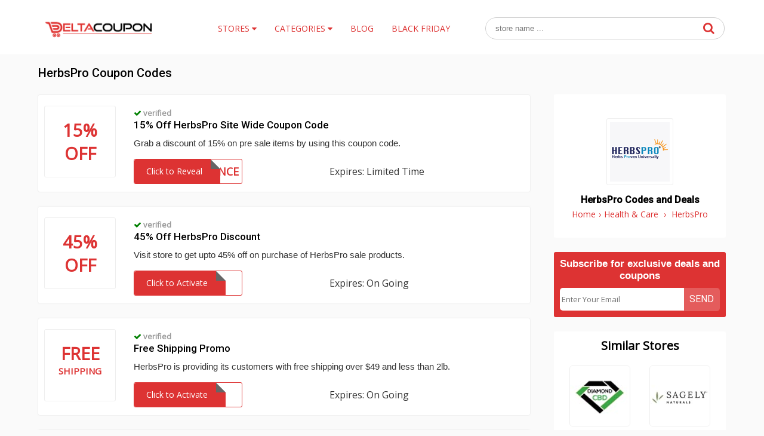

--- FILE ---
content_type: text/html; charset=UTF-8
request_url: https://www.deltacoupon.com/herbspro
body_size: 6711
content:
<!doctype html>
<html>
<head>
<meta charset="utf-8">
<title>15% Off HerbsPro Coupon Codes Jan 2026 - DeltaCoupon</title>
<meta name="description" content="We promise not to drain your pockets. Get HerbsPro Coupon Codes & Voucher Codes from DeltaCoupon. Recieve cashback deals on your favorite product" />
<link rel="canonical" href="https://www.deltacoupon.com/herbspro" />
<link href="https://www.deltacoupon.com/css/style.css" rel="stylesheet" type="text/css">
<meta name="viewport" content="width=device-width,minimum-scale=1,initial-scale=1"><link rel="shortcut icon" href="https://www.deltacoupon.com/images/iconpromotion.png" type="image/x-icon" />
</head>
<body>
<div class="bottom-header" id="header">
	<div class="row">
    <div class="site-logo">
      <a href="/"><img src="https://www.deltacoupon.com/images/promo-codes.png" alt="DeltaCoupon" title="DeltaCoupon"></a>
    </div>
    <div class="center-linked">
    	<ul class="nav nav-pills  hidden-xs">
  	  <li  class="menu-item menu-item-type-post_type menu-item-object-page droplist">
        <span>Stores <i class="fa fa-caret-down"></i>
            <ul>
                <li><a href="https://www.deltacoupon.com/zaful">Zaful</a></li>
<li><a href="https://www.deltacoupon.com/lightinthebox">light in the box</a></li>
<li><a href="https://www.deltacoupon.com/rosewholesale">fairyseason</a></li>
<li><a href="https://www.deltacoupon.com/aliexpress">AliExpress</a></li>
<li><a href="https://www.deltacoupon.com/rosegal">Rosegal</a></li>
<li><a href="https://www.deltacoupon.com/modlily">Modlily</a></li>
<li><a href="https://www.deltacoupon.com/namecheap">NameCheap</a></li>
<li><a href="https://www.deltacoupon.com/shein-coupons">Shein</a></li>
<li><a href="https://www.deltacoupon.com/yoins">Yoins</a></li>

<li><a href="https://www.deltacoupon.com/bellelily">Bellelily</a></li>
<li><a href="https://www.deltacoupon.com/banggood">Banggood</a></li>
                <li><a href="https://www.deltacoupon.com/browse-stores">Browse Stores</a></li>
            </ul>
        </span></li>  
<li  class="menu-item menu-item-type-post_type menu-item-object-page droplist">
<span>Categories <i class="fa fa-caret-down"></i>
<ul>
<li><a href="https://www.deltacoupon.com/categories-clothing-and-accessories">Clothing & Accessories</a></li>
<li><a href="https://www.deltacoupon.com/categories-shoes">Shoes</a></li>
<li><a href="https://www.deltacoupon.com/categories-automotive">Automotive</a></li>
<li><a href="https://www.deltacoupon.com/categories-bras-and-lingerie">Bras & Lingeire</a></li>
<li><a href="https://www.deltacoupon.com/categories-web-hosting-and-software">Webhosting and software</a></li>
<li><a href="https://www.deltacoupon.com/categories-health-and-care">Pet Care</a></li>
<li><a href="https://www.deltacoupon.com/categories-home-appliances">Home Appliances</a></li>
<li><a href="https://www.deltacoupon.com/categories-eyewear">Eyeweare</a></li>
<li><a href="https://www.deltacoupon.com/categories-books-and-stationery">Book And Stationary</a></li>
<li><a href="https://www.deltacoupon.com/categories-health-and-care">Health & Care</a></li>
<li><a href="https://www.deltacoupon.com/categories-mobiles-and-accessories">Mobiles & Accesories</a></li>
<li><a href="https://www.deltacoupon.com/categories-travel">Travels</a></li>
<li><a href="https://www.deltacoupon.com/categories-sports">Sports</a></li>
<li><a href="https://www.deltacoupon.com/categories">Browse Categories</a></li>
</ul>
</span></li>
  	    <li  class="menu-item menu-item-type-post_type menu-item-object-page">
        <a href="https://www.deltacoupon.com/blog/"><span>Blog</span></a></li>
                <li  class="menu-item menu-item-type-post_type menu-item-object-page">
        <a href="https://www.deltacoupon.com/black-friday-deals"><span>Black Friday</span></a></li>
          	</ul>
    </div>
    <div class="searchbar">
    	<div class="search-field">
    	<form method="post">
           <input type="text" id="search" name="sn" autocomplete="off" class="inputsearch search_query form-control search" placeholder=" store name ..."><button class="searchbtn"><i class="fa fa-search"></i></button>
           <div class="clear"></div><div id="divResult" align="center"></div>
        </form>
      <div class="clear"></div>
      <div id="divResult"></div>
      </div>
      <div class="popular-search">
      </div>
    </div>
    <div class="mb-link"><a href="https://www.deltacoupon.com/black-friday-deals">Black Friday</a></div>
    <div class="mobile-nav" onclick="myDropNav()"><i class="fa fa-bars"></i></div>
    <div class="clear"></div>
  </div>
</div>
 <div class="headergap" style=""><br/></div>
 <script>
function myDropNav(){
  var dropx = document.getElementById("menuasdad");
if (dropx.style.display === "block") {
    dropx.style.display = "none";
  } else {
    dropx.style.display = "block";
  }
}
 </script>
 <ul id="menuasdad" class="nav nav-pills navm-pills  hidden-xs">
  	  <li  class="menu-item menu-item-type-post_type menu-item-object-page droplist">
        <span>Stores <i class="fa fa-caret-down"></i>
            <ul>
                <li><a href="https://www.deltacoupon.com/zaful">Zaful</a></li>
<li><a href="https://www.deltacoupon.com/lightinthebox">light in the box</a></li>
<li><a href="https://www.deltacoupon.com/rosewholesale">fairyseason</a></li>
<li><a href="https://www.deltacoupon.com/aliexpress">AliExpress</a></li>
<li><a href="https://www.deltacoupon.com/rosegal">Rosegal</a></li>
<li><a href="https://www.deltacoupon.com/modlily">Modlily</a></li>
<li><a href="https://www.deltacoupon.com/namecheap">NameCheap</a></li>
<li><a href="https://www.deltacoupon.com/shein-coupons">Shein</a></li>
<li><a href="https://www.deltacoupon.com/yoins">Yoins</a></li>

<li><a href="https://www.deltacoupon.com/bellelily">Bellelily</a></li>
<li><a href="https://www.deltacoupon.com/banggood">Banggood</a></li>
                <li><a href="https://www.deltacoupon.com/browse-stores">Browse Stores</a></li>
            </ul>
        </span></li>  
<li  class="menu-item menu-item-type-post_type menu-item-object-page droplist">
<span>Categories <i class="fa fa-caret-down"></i>
<ul>
<li><a href="https://www.deltacoupon.com/categories-clothing-and-accessories">Clothing & Accessories</a></li>
<li><a href="https://www.deltacoupon.com/categories-shoes">Shoes</a></li>
<li><a href="https://www.deltacoupon.com/categories-automotive">Automotive</a></li>
<li><a href="https://www.deltacoupon.com/categories-bras-and-lingerie">Bras & Lingeire</a></li>
<li><a href="https://www.deltacoupon.com/categories-web-hosting-and-software">Webhosting and software</a></li>
<li><a href="https://www.deltacoupon.com/categories-health-and-care">Pet Care</a></li>
<li><a href="https://www.deltacoupon.com/categories-home-appliances">Home Appliances</a></li>
<li><a href="https://www.deltacoupon.com/categories-eyewear">Eyeweare</a></li>
<li><a href="https://www.deltacoupon.com/categories-books-and-stationery">Book And Stationary</a></li>
<li><a href="https://www.deltacoupon.com/categories-health-and-care">Health & Care</a></li>
<li><a href="https://www.deltacoupon.com/categories-mobiles-and-accessories">Mobiles & Accesories</a></li>
<li><a href="https://www.deltacoupon.com/categories-travel">Travels</a></li>
<li><a href="https://www.deltacoupon.com/categories-sports">Sports</a></li>
<li><a href="https://www.deltacoupon.com/categories">Browse Categories</a></li>
</ul>
</span></li>
<li  class="menu-item menu-item-type-post_type menu-item-object-page droplist">
        <span>Seasonal Deals <i class="fa fa-caret-down"></i>
            <ul>
                <li><a href="https://www.deltacoupon.com/christmas-deals">Christmas</a></li>
                <li><a href="https://www.deltacoupon.com/halloween-deals">Halloween</a></li>
                <li><a href="https://www.deltacoupon.com/cyber-monday-deals">Cyber Monday</a></li>
                <li><a href="https://www.deltacoupon.com/black-friday-deals">Black Friday</a></li>
            </ul>    
        </span>
        </li>
        
  	    <li  class="menu-item menu-item-type-post_type menu-item-object-page">
        <a href="https://www.deltacoupon.com/blog/"><span>Blog</span></a></li>
        
  	</ul>
<div class="row store-coupon">
<img src="https://www.deltacoupon.com/logos/herbspro-promotion.gif" class="mobileimg" height="100" width="100" alt="HerbsPro" title="HerbsPro Coupon Codes and Deals"><h1>HerbsPro Coupon Codes</h1>
<div class="clear"></div>
	<div class="col-75">
	        	<div class="product-50 box-shadow">
          <div class="product-img">
            <div class="cwrap">
              <div class="txt"><span>15%</span> 
              <span >Off</span></div>
            </div>
          </div>
          <div class="product-detail">
              <div class="couponbtn-verify2" style="font-size:13px; font-weight:700; color:#999; display:inline-block;"><i class="fa fa-check" style="color:green;"></i>  verified</div>
                   <h3 class="product-title">15% Off HerbsPro Site Wide Coupon Code</h3>
            <div class="product-dec">Grab a discount of 15% on pre sale items by using this coupon code.            </div>
            <div class="offer-button"> 
                    						<a href="https://www.deltacoupon.com/redirect/95/13457" rel="nofollow" onClick="window.open('https://www.deltacoupon.com/herbspro/13457','_blank');"><div class="clicktoreveal green">
                      <div class="over"><span>Click to Reveal</span></div>
                      <div class="code">CLEARANCE</div>
										</div></a>
										            
              <div class="couponbtn-verify" style="padding-top:15px;">
                 <div class="sharethis-inline-share-buttons" style="float:right; margin-left:10px; margin-top:5px;"></div>
                  <span style="display:inline-block; margin-top:10px;">Expires: Limited Time</span></div>
            </div>
            
          </div>
          <div class="clear"></div>
          <div class="couponbtn-verifym" style="padding-top:10px; padding-bottom:15px;">
                 <div class="sharethis-inline-share-buttons" style="float:right; margin-left:10px; margin-top:5px;"></div>
                  <span class="timedate" style="font-size:14px;">Expires: Limited Time</span></div>
                  <div class="clear"></div>
        </div>
            	<div class="product-50 box-shadow">
          <div class="product-img">
            <div class="cwrap">
              <div class="txt"><span>45%</span> 
              <span >Off</span></div>
            </div>
          </div>
          <div class="product-detail">
              <div class="couponbtn-verify2" style="font-size:13px; font-weight:700; color:#999; display:inline-block;"><i class="fa fa-check" style="color:green;"></i>  verified</div>
                   <h3 class="product-title">45% Off HerbsPro Discount</h3>
            <div class="product-dec">Visit store to get upto 45% off on purchase of HerbsPro sale products.            </div>
            <div class="offer-button"> 
                          	<a href="https://www.deltacoupon.com/redirect/95/365" rel="nofollow" onClick="window.open('https://www.deltacoupon.com/herbspro/365','_blank');"><div class="clicktoreveal green">
                      <div class="over"><span>Click to Activate</span></div>
                      <div class="code"></div>
										</div></a>
                          
              <div class="couponbtn-verify" style="padding-top:15px;">
                 <div class="sharethis-inline-share-buttons" style="float:right; margin-left:10px; margin-top:5px;"></div>
                  <span style="display:inline-block; margin-top:10px;">Expires: On Going</span></div>
            </div>
            
          </div>
          <div class="clear"></div>
          <div class="couponbtn-verifym" style="padding-top:10px; padding-bottom:15px;">
                 <div class="sharethis-inline-share-buttons" style="float:right; margin-left:10px; margin-top:5px;"></div>
                  <span class="timedate" style="font-size:14px;">Expires: On Going</span></div>
                  <div class="clear"></div>
        </div>
            	<div class="product-50 box-shadow">
          <div class="product-img">
            <div class="cwrap">
              <div class="txt"><span>Free</span> 
              <span  style="font-size:15px; padding-bottom:20px;">Shipping</span></div>
            </div>
          </div>
          <div class="product-detail">
              <div class="couponbtn-verify2" style="font-size:13px; font-weight:700; color:#999; display:inline-block;"><i class="fa fa-check" style="color:green;"></i>  verified</div>
                   <h3 class="product-title">Free Shipping Promo</h3>
            <div class="product-dec">HerbsPro is providing its customers with free shipping over $49 and less than 2lb.            </div>
            <div class="offer-button"> 
                          	<a href="https://www.deltacoupon.com/redirect/95/366" rel="nofollow" onClick="window.open('https://www.deltacoupon.com/herbspro/366','_blank');"><div class="clicktoreveal green">
                      <div class="over"><span>Click to Activate</span></div>
                      <div class="code"></div>
										</div></a>
                          
              <div class="couponbtn-verify" style="padding-top:15px;">
                 <div class="sharethis-inline-share-buttons" style="float:right; margin-left:10px; margin-top:5px;"></div>
                  <span style="display:inline-block; margin-top:10px;">Expires: On Going</span></div>
            </div>
            
          </div>
          <div class="clear"></div>
          <div class="couponbtn-verifym" style="padding-top:10px; padding-bottom:15px;">
                 <div class="sharethis-inline-share-buttons" style="float:right; margin-left:10px; margin-top:5px;"></div>
                  <span class="timedate" style="font-size:14px;">Expires: On Going</span></div>
                  <div class="clear"></div>
        </div>
            	<div class="product-50 box-shadow">
          <div class="product-img">
            <div class="cwrap">
              <div class="txt"><span>7%</span> 
              <span >Off</span></div>
            </div>
          </div>
          <div class="product-detail">
              <div class="couponbtn-verify2" style="font-size:13px; font-weight:700; color:#999; display:inline-block;"><i class="fa fa-check" style="color:green;"></i>  verified</div>
                   <h3 class="product-title">7% Off HerbsPro Coupon Code</h3>
            <div class="product-dec">Grab an extra discount of up to 7% off by using this coupon code on the checkout page.            </div>
            <div class="offer-button"> 
                    						<a href="https://www.deltacoupon.com/redirect/95/13455" rel="nofollow" onClick="window.open('https://www.deltacoupon.com/herbspro/13455','_blank');"><div class="clicktoreveal green">
                      <div class="over"><span>Click to Reveal</span></div>
                      <div class="code">WEEKEND</div>
										</div></a>
										            
              <div class="couponbtn-verify" style="padding-top:15px;">
                 <div class="sharethis-inline-share-buttons" style="float:right; margin-left:10px; margin-top:5px;"></div>
                  <span style="display:inline-block; margin-top:10px;">Expires: Limited Time</span></div>
            </div>
            
          </div>
          <div class="clear"></div>
          <div class="couponbtn-verifym" style="padding-top:10px; padding-bottom:15px;">
                 <div class="sharethis-inline-share-buttons" style="float:right; margin-left:10px; margin-top:5px;"></div>
                  <span class="timedate" style="font-size:14px;">Expires: Limited Time</span></div>
                  <div class="clear"></div>
        </div>
            	<div class="product-50 box-shadow">
          <div class="product-img">
            <div class="cwrap">
              <div class="txt"><span>10%</span> 
              <span >Off</span></div>
            </div>
          </div>
          <div class="product-detail">
              <div class="couponbtn-verify2" style="font-size:13px; font-weight:700; color:#999; display:inline-block;"><i class="fa fa-check" style="color:green;"></i>  verified</div>
                   <h3 class="product-title">10%Off HerbsPro Coupon Code</h3>
            <div class="product-dec">Enjoy 10% off on HerbsPro clearance sale simply use this coupon code at checkout to avail this offer.            </div>
            <div class="offer-button"> 
                    						<a href="https://www.deltacoupon.com/redirect/95/8370" rel="nofollow" onClick="window.open('https://www.deltacoupon.com/herbspro/8370','_blank');"><div class="clicktoreveal green">
                      <div class="over"><span>Click to Reveal</span></div>
                      <div class="code">CLEARANCE1213</div>
										</div></a>
										            
              <div class="couponbtn-verify" style="padding-top:15px;">
                 <div class="sharethis-inline-share-buttons" style="float:right; margin-left:10px; margin-top:5px;"></div>
                  <span style="display:inline-block; margin-top:10px;">Expires: Ending Soon</span></div>
            </div>
            
          </div>
          <div class="clear"></div>
          <div class="couponbtn-verifym" style="padding-top:10px; padding-bottom:15px;">
                 <div class="sharethis-inline-share-buttons" style="float:right; margin-left:10px; margin-top:5px;"></div>
                  <span class="timedate" style="font-size:14px;">Expires: Ending Soon</span></div>
                  <div class="clear"></div>
        </div>
            	<div class="product-50 box-shadow">
          <div class="product-img">
            <div class="cwrap">
              <div class="txt"><span>10%</span> 
              <span >Off</span></div>
            </div>
          </div>
          <div class="product-detail">
              <div class="couponbtn-verify2" style="font-size:13px; font-weight:700; color:#999; display:inline-block;"><i class="fa fa-check" style="color:green;"></i>  verified</div>
                   <h3 class="product-title">10% Off Sitewide HerbsPro Coupon Code</h3>
            <div class="product-dec">Avail 10% off on all orders when you apply this coupon code at checkout page.             </div>
            <div class="offer-button"> 
                    						<a href="https://www.deltacoupon.com/redirect/95/9248" rel="nofollow" onClick="window.open('https://www.deltacoupon.com/herbspro/9248','_blank');"><div class="clicktoreveal green">
                      <div class="over"><span>Click to Reveal</span></div>
                      <div class="code">DISCOUNT10</div>
										</div></a>
										            
              <div class="couponbtn-verify" style="padding-top:15px;">
                 <div class="sharethis-inline-share-buttons" style="float:right; margin-left:10px; margin-top:5px;"></div>
                  <span style="display:inline-block; margin-top:10px;">Expires: Limited Time</span></div>
            </div>
            
          </div>
          <div class="clear"></div>
          <div class="couponbtn-verifym" style="padding-top:10px; padding-bottom:15px;">
                 <div class="sharethis-inline-share-buttons" style="float:right; margin-left:10px; margin-top:5px;"></div>
                  <span class="timedate" style="font-size:14px;">Expires: Limited Time</span></div>
                  <div class="clear"></div>
        </div>
            	<div class="product-50 box-shadow">
          <div class="product-img">
            <div class="cwrap">
              <div class="txt"><span>45%</span> 
              <span >Off</span></div>
            </div>
          </div>
          <div class="product-detail">
              <div class="couponbtn-verify2" style="font-size:13px; font-weight:700; color:#999; display:inline-block;"><i class="fa fa-check" style="color:green;"></i>  verified</div>
                   <h3 class="product-title">45% Off + Extra 4% Off Discount Code</h3>
            <div class="product-dec">Grab up to 45% off on Garden of Life collection plus an extra 4% off when you apply this discount code at checkout page.             </div>
            <div class="offer-button"> 
                    						<a href="https://www.deltacoupon.com/redirect/95/9250" rel="nofollow" onClick="window.open('https://www.deltacoupon.com/herbspro/9250','_blank');"><div class="clicktoreveal green">
                      <div class="over"><span>Click to Reveal</span></div>
                      <div class="code">GOF2020</div>
										</div></a>
										            
              <div class="couponbtn-verify" style="padding-top:15px;">
                 <div class="sharethis-inline-share-buttons" style="float:right; margin-left:10px; margin-top:5px;"></div>
                  <span style="display:inline-block; margin-top:10px;">Expires: Limited Time</span></div>
            </div>
            
          </div>
          <div class="clear"></div>
          <div class="couponbtn-verifym" style="padding-top:10px; padding-bottom:15px;">
                 <div class="sharethis-inline-share-buttons" style="float:right; margin-left:10px; margin-top:5px;"></div>
                  <span class="timedate" style="font-size:14px;">Expires: Limited Time</span></div>
                  <div class="clear"></div>
        </div>
            	<div class="product-50 box-shadow">
          <div class="product-img">
            <div class="cwrap">
              <div class="txt"><span>8%</span> 
              <span >Off</span></div>
            </div>
          </div>
          <div class="product-detail">
                          <h3 class="product-title">8% Off HerbsPro Coupon Code</h3>
            <div class="product-dec">Get an extra 8% off on immune boosters when you apply this coupon code at checkout page.             </div>
            <div class="offer-button"> 
                    						<a href="https://www.deltacoupon.com/redirect/95/8678" rel="nofollow" onClick="window.open('https://www.deltacoupon.com/herbspro/8678','_blank');"><div class="clicktoreveal green">
                      <div class="over"><span>Click to Reveal</span></div>
                      <div class="code">IMMUNITY</div>
										</div></a>
										            
              <div class="couponbtn-verify" style="padding-top:15px;">
                 <div class="sharethis-inline-share-buttons" style="float:right; margin-left:10px; margin-top:5px;"></div>
                  <span style="display:inline-block; margin-top:10px;">Expires: Limited Time</span></div>
            </div>
            
          </div>
          <div class="clear"></div>
          <div class="couponbtn-verifym" style="padding-top:10px; padding-bottom:15px;">
                 <div class="sharethis-inline-share-buttons" style="float:right; margin-left:10px; margin-top:5px;"></div>
                  <span class="timedate" style="font-size:14px;">Expires: Limited Time</span></div>
                  <div class="clear"></div>
        </div>
            	<div class="product-50 box-shadow">
          <div class="product-img">
            <div class="cwrap">
              <div class="txt"><span>45%</span> 
              <span >Off</span></div>
            </div>
          </div>
          <div class="product-detail">
                          <h3 class="product-title">45% Off On Kid's Toothpaste</h3>
            <div class="product-dec">Buy this naturally sweetened toothpaste gel and save 45% on your order.             </div>
            <div class="offer-button"> 
                          	<a href="https://www.deltacoupon.com/redirect/95/367" rel="nofollow" onClick="window.open('https://www.deltacoupon.com/herbspro/367','_blank');"><div class="clicktoreveal green">
                      <div class="over"><span>Click to Activate</span></div>
                      <div class="code"></div>
										</div></a>
                          
              <div class="couponbtn-verify" style="padding-top:15px;">
                 <div class="sharethis-inline-share-buttons" style="float:right; margin-left:10px; margin-top:5px;"></div>
                  <span style="display:inline-block; margin-top:10px;">Expires: On Going</span></div>
            </div>
            
          </div>
          <div class="clear"></div>
          <div class="couponbtn-verifym" style="padding-top:10px; padding-bottom:15px;">
                 <div class="sharethis-inline-share-buttons" style="float:right; margin-left:10px; margin-top:5px;"></div>
                  <span class="timedate" style="font-size:14px;">Expires: On Going</span></div>
                  <div class="clear"></div>
        </div>
            	<div class="product-50 box-shadow">
          <div class="product-img">
            <div class="cwrap">
              <div class="txt"><span>5%</span> 
              <span >Off</span></div>
            </div>
          </div>
          <div class="product-detail">
                          <h3 class="product-title">5% Extra Off HerbsPro Code</h3>
            <div class="product-dec">Enjoy 5% off on your order by using this code at checkout page.            </div>
            <div class="offer-button"> 
                    						<a href="https://www.deltacoupon.com/redirect/95/8371" rel="nofollow" onClick="window.open('https://www.deltacoupon.com/herbspro/8371','_blank');"><div class="clicktoreveal green">
                      <div class="over"><span>Click to Reveal</span></div>
                      <div class="code">GREATSALE</div>
										</div></a>
										            
              <div class="couponbtn-verify" style="padding-top:15px;">
                 <div class="sharethis-inline-share-buttons" style="float:right; margin-left:10px; margin-top:5px;"></div>
                  <span style="display:inline-block; margin-top:10px;">Expires: Ending Soon</span></div>
            </div>
            
          </div>
          <div class="clear"></div>
          <div class="couponbtn-verifym" style="padding-top:10px; padding-bottom:15px;">
                 <div class="sharethis-inline-share-buttons" style="float:right; margin-left:10px; margin-top:5px;"></div>
                  <span class="timedate" style="font-size:14px;">Expires: Ending Soon</span></div>
                  <div class="clear"></div>
        </div>
            	<div class="product-50 box-shadow">
          <div class="product-img">
            <div class="cwrap">
              <div class="txt"><span>32%</span> 
              <span >Off</span></div>
            </div>
          </div>
          <div class="product-detail">
                          <h3 class="product-title">32% Off With Free Shipping</h3>
            <div class="product-dec">Health is above all gold so buy herb tea and get upto 37% discount with free shipping.
            </div>
            <div class="offer-button"> 
                          	<a href="https://www.deltacoupon.com/redirect/95/368" rel="nofollow" onClick="window.open('https://www.deltacoupon.com/herbspro/368','_blank');"><div class="clicktoreveal green">
                      <div class="over"><span>Click to Activate</span></div>
                      <div class="code"></div>
										</div></a>
                          
              <div class="couponbtn-verify" style="padding-top:15px;">
                 <div class="sharethis-inline-share-buttons" style="float:right; margin-left:10px; margin-top:5px;"></div>
                  <span style="display:inline-block; margin-top:10px;">Expires: Ending Soon</span></div>
            </div>
            
          </div>
          <div class="clear"></div>
          <div class="couponbtn-verifym" style="padding-top:10px; padding-bottom:15px;">
                 <div class="sharethis-inline-share-buttons" style="float:right; margin-left:10px; margin-top:5px;"></div>
                  <span class="timedate" style="font-size:14px;">Expires: Ending Soon</span></div>
                  <div class="clear"></div>
        </div>
            	<div class="product-50 box-shadow">
          <div class="product-img">
            <div class="cwrap">
              <div class="txt"><span>5%</span> 
              <span >Off</span></div>
            </div>
          </div>
          <div class="product-detail">
                          <h3 class="product-title">Additional 5% Off On Women's Health Product </h3>
            <div class="product-dec">Buy women's health products at HerbsPro and get extra 5% off on your order.            </div>
            <div class="offer-button"> 
                          	<a href="https://www.deltacoupon.com/redirect/95/2025" rel="nofollow" onClick="window.open('https://www.deltacoupon.com/herbspro/2025','_blank');"><div class="clicktoreveal green">
                      <div class="over"><span>Click to Activate</span></div>
                      <div class="code"></div>
										</div></a>
                          
              <div class="couponbtn-verify" style="padding-top:15px;">
                 <div class="sharethis-inline-share-buttons" style="float:right; margin-left:10px; margin-top:5px;"></div>
                  <span style="display:inline-block; margin-top:10px;">Expires: Limited Time</span></div>
            </div>
            
          </div>
          <div class="clear"></div>
          <div class="couponbtn-verifym" style="padding-top:10px; padding-bottom:15px;">
                 <div class="sharethis-inline-share-buttons" style="float:right; margin-left:10px; margin-top:5px;"></div>
                  <span class="timedate" style="font-size:14px;">Expires: Limited Time</span></div>
                  <div class="clear"></div>
        </div>
            	<div class="product-50 box-shadow">
          <div class="product-img">
            <div class="cwrap">
              <div class="txt"><span>5%</span> 
              <span >Off</span></div>
            </div>
          </div>
          <div class="product-detail">
                          <h3 class="product-title">Get Extra 5% Off On Mushrooms</h3>
            <div class="product-dec">Buy hot defense mushrooms and get extra 5% off on your order.            </div>
            <div class="offer-button"> 
                          	<a href="https://www.deltacoupon.com/redirect/95/2026" rel="nofollow" onClick="window.open('https://www.deltacoupon.com/herbspro/2026','_blank');"><div class="clicktoreveal green">
                      <div class="over"><span>Click to Activate</span></div>
                      <div class="code"></div>
										</div></a>
                          
              <div class="couponbtn-verify" style="padding-top:15px;">
                 <div class="sharethis-inline-share-buttons" style="float:right; margin-left:10px; margin-top:5px;"></div>
                  <span style="display:inline-block; margin-top:10px;">Expires: Limited Time</span></div>
            </div>
            
          </div>
          <div class="clear"></div>
          <div class="couponbtn-verifym" style="padding-top:10px; padding-bottom:15px;">
                 <div class="sharethis-inline-share-buttons" style="float:right; margin-left:10px; margin-top:5px;"></div>
                  <span class="timedate" style="font-size:14px;">Expires: Limited Time</span></div>
                  <div class="clear"></div>
        </div>
            	<div class="product-50 box-shadow">
          <div class="product-img">
            <div class="cwrap">
              <div class="txt"><span>45%</span> 
              <span >Off</span></div>
            </div>
          </div>
          <div class="product-detail">
                          <h3 class="product-title">Upto 45% Off On Immune Defense Products</h3>
            <div class="product-dec">Buy best immune defense tonic products and get upto 45% off on your purchase.             </div>
            <div class="offer-button"> 
                          	<a href="https://www.deltacoupon.com/redirect/95/2027" rel="nofollow" onClick="window.open('https://www.deltacoupon.com/herbspro/2027','_blank');"><div class="clicktoreveal green">
                      <div class="over"><span>Click to Activate</span></div>
                      <div class="code"></div>
										</div></a>
                          
              <div class="couponbtn-verify" style="padding-top:15px;">
                 <div class="sharethis-inline-share-buttons" style="float:right; margin-left:10px; margin-top:5px;"></div>
                  <span style="display:inline-block; margin-top:10px;">Expires: Limited Time</span></div>
            </div>
            
          </div>
          <div class="clear"></div>
          <div class="couponbtn-verifym" style="padding-top:10px; padding-bottom:15px;">
                 <div class="sharethis-inline-share-buttons" style="float:right; margin-left:10px; margin-top:5px;"></div>
                  <span class="timedate" style="font-size:14px;">Expires: Limited Time</span></div>
                  <div class="clear"></div>
        </div>
            	<div class="product-50 box-shadow">
          <div class="product-img">
            <div class="cwrap">
              <div class="txt"><span>40%</span> 
              <span >Off</span></div>
            </div>
          </div>
          <div class="product-detail">
                          <h3 class="product-title">Upto 40% Off On Pet Care Products</h3>
            <div class="product-dec">Buy health care products for your pet and get upto 40% off.            </div>
            <div class="offer-button"> 
                          	<a href="https://www.deltacoupon.com/redirect/95/2028" rel="nofollow" onClick="window.open('https://www.deltacoupon.com/herbspro/2028','_blank');"><div class="clicktoreveal green">
                      <div class="over"><span>Click to Activate</span></div>
                      <div class="code"></div>
										</div></a>
                          
              <div class="couponbtn-verify" style="padding-top:15px;">
                 <div class="sharethis-inline-share-buttons" style="float:right; margin-left:10px; margin-top:5px;"></div>
                  <span style="display:inline-block; margin-top:10px;">Expires: Limited Time</span></div>
            </div>
            
          </div>
          <div class="clear"></div>
          <div class="couponbtn-verifym" style="padding-top:10px; padding-bottom:15px;">
                 <div class="sharethis-inline-share-buttons" style="float:right; margin-left:10px; margin-top:5px;"></div>
                  <span class="timedate" style="font-size:14px;">Expires: Limited Time</span></div>
                  <div class="clear"></div>
        </div>
            	<div class="product-50 box-shadow">
          <div class="product-img">
            <div class="cwrap">
              <div class="txt"><span>50%</span> 
              <span >Off</span></div>
            </div>
          </div>
          <div class="product-detail">
                          <h3 class="product-title">Upto 50% Off On Grocery Products</h3>
            <div class="product-dec">Buy grocery items at HerbsPro save upto 50% on your purchase.            </div>
            <div class="offer-button"> 
                          	<a href="https://www.deltacoupon.com/redirect/95/2029" rel="nofollow" onClick="window.open('https://www.deltacoupon.com/herbspro/2029','_blank');"><div class="clicktoreveal green">
                      <div class="over"><span>Click to Activate</span></div>
                      <div class="code"></div>
										</div></a>
                          
              <div class="couponbtn-verify" style="padding-top:15px;">
                 <div class="sharethis-inline-share-buttons" style="float:right; margin-left:10px; margin-top:5px;"></div>
                  <span style="display:inline-block; margin-top:10px;">Expires: Limited Time</span></div>
            </div>
            
          </div>
          <div class="clear"></div>
          <div class="couponbtn-verifym" style="padding-top:10px; padding-bottom:15px;">
                 <div class="sharethis-inline-share-buttons" style="float:right; margin-left:10px; margin-top:5px;"></div>
                  <span class="timedate" style="font-size:14px;">Expires: Limited Time</span></div>
                  <div class="clear"></div>
        </div>
                <br />

	<div class="clear"></div>
              

                <h2>Similar Coupons and Promo Codes</h2><br />
    			<div class="offer-25 offer-334" style="">
      <div class="offer-detail">
        <div class="store-logo"> <img src="https://www.deltacoupon.com/logos/bens-natural-health-discount.jpg" height="100" width="100" alt="10% Off Sitewide Ben's Natural Health Discount Code" title="10% Off Sitewide Ben's Natural Health Discount Code"> </div>
        <div class="smallborder"></div>
        <h3 class="offer-title" style="min-height:100px;"><a href="ben-s-natural-health-discount-code">10% Off Sitewide Ben's Natural Health Discount Code</a></h3>
        <div class="offer-button" style="display:inline-block;">
                  <a href="https://www.deltacoupon.com/redirect/1849" rel="nofollow" onClick="window.open('https://www.deltacoupon.com/herbspro/13550','_blank');">
          <div class="clicktoreveal green" id="2029_clicktoreveal">
            <div class="over"><span>Click to Reveal</span></div>
            <div class="code">BUDDY10</div>
          </div>
          </a>
                  </div>
      </div>
    </div>
			         			
			
			
				<div class="offer-25 offer-334" style="">
      <div class="offer-detail">
        <div class="store-logo"> <img src="https://www.deltacoupon.com/logos/beliebis-discount-code.jpg" height="100" width="100" alt="25% Off Site Wide Beliebis UK Coupon Code" title="25% Off Site Wide Beliebis UK Coupon Code"> </div>
        <div class="smallborder"></div>
        <h3 class="offer-title" style="min-height:100px;"><a href="beliebis-uk-discount-codes">25% Off Site Wide Beliebis UK Coupon Code</a></h3>
        <div class="offer-button" style="display:inline-block;">
                  <a href="https://www.deltacoupon.com/redirect/1848" rel="nofollow" onClick="window.open('https://www.deltacoupon.com/herbspro/13515','_blank');">
          <div class="clicktoreveal green" id="2029_clicktoreveal">
            <div class="over"><span>Click to Reveal</span></div>
            <div class="code">FIRST25</div>
          </div>
          </a>
                  </div>
      </div>
    </div>
			         			
			
			
				<div class="offer-25 offer-334" style="">
      <div class="offer-detail">
        <div class="store-logo"> <img src="https://www.deltacoupon.com/logos/thearcticpure-promo.jpg" height="100" width="100" alt="20% Off Coupon Code" title="20% Off Coupon Code"> </div>
        <div class="smallborder"></div>
        <h3 class="offer-title" style="min-height:100px;"><a href="arctic-pure-promo-code">20% Off Coupon Code</a></h3>
        <div class="offer-button" style="display:inline-block;">
                  <a href="https://www.deltacoupon.com/redirect/1847" rel="nofollow" onClick="window.open('https://www.deltacoupon.com/herbspro/13506','_blank');">
          <div class="clicktoreveal green" id="2029_clicktoreveal">
            <div class="over"><span>Click to Reveal</span></div>
            <div class="code">MARLOU</div>
          </div>
          </a>
                  </div>
      </div>
    </div>
			         <div class="clear"></div>			
			
			
				<div class="offer-25 offer-334" style="">
      <div class="offer-detail">
        <div class="store-logo"> <img src="https://www.deltacoupon.com/logos/equi-life-promo.jpg" height="100" width="100" alt="20% Off Sitewide Coupon Code" title="20% Off Sitewide Coupon Code"> </div>
        <div class="smallborder"></div>
        <h3 class="offer-title" style="min-height:100px;"><a href="equilife-coupons-and-promo-codes">20% Off Sitewide Coupon Code</a></h3>
        <div class="offer-button" style="display:inline-block;">
                  <a href="https://www.deltacoupon.com/redirect/1840" rel="nofollow" onClick="window.open('https://www.deltacoupon.com/herbspro/13248','_blank');">
          <div class="clicktoreveal green" id="2029_clicktoreveal">
            <div class="over"><span>Click to Reveal</span></div>
            <div class="code">HONEY20</div>
          </div>
          </a>
                  </div>
      </div>
    </div>
			         			
			
			
				<div class="offer-25 offer-334" style="">
      <div class="offer-detail">
        <div class="store-logo"> <img src="https://www.deltacoupon.com/logos/drk-cbd-discount-code.jpg" height="100" width="100" alt="30% Off Drk-cbd Halloween Voucher Code" title="30% Off Drk-cbd Halloween Voucher Code"> </div>
        <div class="smallborder"></div>
        <h3 class="offer-title" style="min-height:100px;"><a href="drk-cbdco-discount-code">30% Off Drk-cbd Halloween Voucher Code</a></h3>
        <div class="offer-button" style="display:inline-block;">
                  <a href="https://www.deltacoupon.com/redirect/1826" rel="nofollow" onClick="window.open('https://www.deltacoupon.com/herbspro/13185','_blank');">
          <div class="clicktoreveal green" id="2029_clicktoreveal">
            <div class="over"><span>Click to Reveal</span></div>
            <div class="code">drkhalloween!</div>
          </div>
          </a>
                  </div>
      </div>
    </div>
			         			
			
			
				<div class="offer-25 offer-334" style="">
      <div class="offer-detail">
        <div class="store-logo"> <img src="https://www.deltacoupon.com/logos/wildwomenteaclub-discount.jpg" height="100" width="100" alt="Flat 12% Off Wild Women Tea Club Discount Code" title="Flat 12% Off Wild Women Tea Club Discount Code"> </div>
        <div class="smallborder"></div>
        <h3 class="offer-title" style="min-height:100px;"><a href="wild-women-tea-club-discount-codes">Flat 12% Off Wild Women Tea Club Discount Code</a></h3>
        <div class="offer-button" style="display:inline-block;">
                  <a href="https://www.deltacoupon.com/redirect/1762" rel="nofollow" onClick="window.open('https://www.deltacoupon.com/herbspro/13014','_blank');">
          <div class="clicktoreveal green" id="2029_clicktoreveal">
            <div class="over"><span>Click to Reveal</span></div>
            <div class="code">WELCOME</div>
          </div>
          </a>
                  </div>
      </div>
    </div>
			         <div class="clear"></div>			
			
			
				<div class="offer-25 offer-334" style="">
      <div class="offer-detail">
        <div class="store-logo"> <img src="https://www.deltacoupon.com/logos/misfitmasks-promo.jpg" height="100" width="100" alt="10% Off Sitewide MisfitMasks Discount Code" title="10% Off Sitewide MisfitMasks Discount Code"> </div>
        <div class="smallborder"></div>
        <h3 class="offer-title" style="min-height:100px;"><a href="misfitmasks-discount-codes">10% Off Sitewide MisfitMasks Discount Code</a></h3>
        <div class="offer-button" style="display:inline-block;">
                  <a href="https://www.deltacoupon.com/redirect/1732" rel="nofollow" onClick="window.open('https://www.deltacoupon.com/herbspro/12614','_blank');">
          <div class="clicktoreveal green" id="2029_clicktoreveal">
            <div class="over"><span>Click to Reveal</span></div>
            <div class="code">MASK10</div>
          </div>
          </a>
                  </div>
      </div>
    </div>
			         			
			
			
				<div class="offer-25 offer-334" style="">
      <div class="offer-detail">
        <div class="store-logo"> <img src="https://www.deltacoupon.com/logos/herbivoreindustries-discount.jpg" height="100" width="100" alt="30% Off Herbivore Industries Discount" title="30% Off Herbivore Industries Discount"> </div>
        <div class="smallborder"></div>
        <h3 class="offer-title" style="min-height:100px;"><a href="herbivore-industries-discount-codes">30% Off Herbivore Industries Discount</a></h3>
        <div class="offer-button" style="display:inline-block;">
                <a href="https://www.deltacoupon.com/redirect/1722" rel="nofollow" onClick="window.open('https://www.deltacoupon.com/herbivore-industries-discount-codes/12562','_blank');">
          <div class="clicktoreveal green" id="2029_clicktoreveal">
            <div class="over"><span>Click to Activate</span></div>
            <div class="code"></div>
          </div>
          </a>
                </div>
      </div>
    </div>
			         			
			
			
				<div class="offer-25 offer-334" style="">
      <div class="offer-detail">
        <div class="store-logo"> <img src="https://www.deltacoupon.com/logos/dirteaworld-discount.jpg" height="100" width="100" alt="20% Off Dirtea Discount" title="20% Off Dirtea Discount"> </div>
        <div class="smallborder"></div>
        <h3 class="offer-title" style="min-height:100px;"><a href="dirtea-coupons-and-promo-codes">20% Off Dirtea Discount</a></h3>
        <div class="offer-button" style="display:inline-block;">
                <a href="https://www.deltacoupon.com/redirect/1712" rel="nofollow" onClick="window.open('https://www.deltacoupon.com/dirtea-coupons-and-promo-codes/12505','_blank');">
          <div class="clicktoreveal green" id="2029_clicktoreveal">
            <div class="over"><span>Click to Activate</span></div>
            <div class="code"></div>
          </div>
          </a>
                </div>
      </div>
    </div>
			         <div class="clear"></div>			
			
			
				<div class="offer-25 offer-334" style="">
      <div class="offer-detail">
        <div class="store-logo"> <img src="https://www.deltacoupon.com/logos/buycbdoilsuk-coupons.jpg" height="100" width="100" alt="10% Off Sitewide Buy CBD Oils UK Discount Code" title="10% Off Sitewide Buy CBD Oils UK Discount Code"> </div>
        <div class="smallborder"></div>
        <h3 class="offer-title" style="min-height:100px;"><a href="buy-cbd-oils-uk-discount-codes">10% Off Sitewide Buy CBD Oils UK Discount Code</a></h3>
        <div class="offer-button" style="display:inline-block;">
                  <a href="https://www.deltacoupon.com/redirect/1702" rel="nofollow" onClick="window.open('https://www.deltacoupon.com/herbspro/12442','_blank');">
          <div class="clicktoreveal green" id="2029_clicktoreveal">
            <div class="over"><span>Click to Reveal</span></div>
            <div class="code">NEW10</div>
          </div>
          </a>
                  </div>
      </div>
    </div>
			         			
			
			
				<div class="offer-25 offer-334" style="">
      <div class="offer-detail">
        <div class="store-logo"> <img src="https://www.deltacoupon.com/logos/alyaka-promo-code.jpg" height="100" width="100" alt="20% Off Sitewide Alyaka Coupon Code" title="20% Off Sitewide Alyaka Coupon Code"> </div>
        <div class="smallborder"></div>
        <h3 class="offer-title" style="min-height:100px;"><a href="alyaka-coupons-and-promo-codes">20% Off Sitewide Alyaka Coupon Code</a></h3>
        <div class="offer-button" style="display:inline-block;">
                  <a href="https://www.deltacoupon.com/redirect/1666" rel="nofollow" onClick="window.open('https://www.deltacoupon.com/herbspro/12211','_blank');">
          <div class="clicktoreveal green" id="2029_clicktoreveal">
            <div class="over"><span>Click to Reveal</span></div>
            <div class="code">WOFR20</div>
          </div>
          </a>
                  </div>
      </div>
    </div>
			         			
			
			
				<div class="offer-25 offer-334" style="">
      <div class="offer-detail">
        <div class="store-logo"> <img src="https://www.deltacoupon.com/logos/culturesforhealth-promo-code.jpg" height="100" width="100" alt="15% Off Sitewide Cultures for Health Coupon Code" title="15% Off Sitewide Cultures for Health Coupon Code"> </div>
        <div class="smallborder"></div>
        <h3 class="offer-title" style="min-height:100px;"><a href="cultures-for-health-coupon-codes">15% Off Sitewide Cultures for Health Coupon Code</a></h3>
        <div class="offer-button" style="display:inline-block;">
                  <a href="https://www.deltacoupon.com/redirect/1653" rel="nofollow" onClick="window.open('https://www.deltacoupon.com/herbspro/12128','_blank');">
          <div class="clicktoreveal green" id="2029_clicktoreveal">
            <div class="over"><span>Click to Reveal</span></div>
            <div class="code">CFHLNX15</div>
          </div>
          </a>
                  </div>
      </div>
    </div>
			         <div class="clear"></div>			
			
			
		
	
    </div>  
    <div class="store-col-25">
    	<div class="sidebox">
        	<div class="storelogo">
            	<img src="https://www.deltacoupon.com/logos/herbspro-promotion.gif" height="100" width="100" alt="HerbsPro" title="HerbsPro Coupon Codes and Deals">
            </div>
            <h4>HerbsPro Codes and Deals </h4>
            <ul class="bread-ul">
<li class="bread-li"><div ><a href="https://www.deltacoupon.com/"><span>Home</span></a>›</div></li><li class="bread-li"><div><a href="https://www.deltacoupon.com/categories-health-and-care"><span>Health & Care</span></a> ›</div></li>
<li class="bread-li">HerbsPro</li></ul>
            <div class="brand-content"></div>




        </div>
        <div class="sidebox" style="background:#DD3333; color:#fff;">
            <form method="post" action="" id="users_news_store_first" _lpchecked="1" class="clearfix">
                <div class="h2" style="font-size:17px; font-family:arial;">Subscribe for exclusive deals and coupons</div>
                <input type="hidden" name="hiddenid" value="95">
              <input type="text" class="email" id="subscribe-filed2" autocomplete="off" name="email" placeholder="Enter Your Email" style="border-top-left-radius:5px; border-bottom-left-radius:5px;">
              <button type="button" onclick="requestSubscribe2(95)" style="background:rgba(255,255,255, 0.2);border-top-right-radius:5px; border-bottom-right-radius:5px; ">Send</button>
            </form>
            <div class="clear"></div>
            <div id="cerr2"></div>
        </div> 
        <div class="sidebox">
        	<div class="h2">Similar Stores</div>
        	 			 <div class="p-store-logo">
           <a href="https://www.deltacoupon.com/diamond-cbd-coupon-code"><img src="https://www.deltacoupon.com/logos/diamondcbd-coupon-code.jpg" height="100" width="100" alt="Diamond CBD Coupon Code" title="Diamond CBD Coupon Code"></a>
          </div>
          			 <div class="p-store-logo">
           <a href="https://www.deltacoupon.com/sagely-naturals-coupons"><img src="https://www.deltacoupon.com/logos/sagely-naturals-coupon-code.jpg" height="100" width="100" alt="Sagely Naturals Coupons" title="Sagely Naturals Coupons"></a>
          </div>
          			 <div class="p-store-logo">
           <a href="https://www.deltacoupon.com/iwi-life-coupon-code"><img src="https://www.deltacoupon.com/logos/iwi-life-coupon-code.jpg" height="100" width="100" alt="iwi Life Coupon Code" title="iwi Life Coupon Code"></a>
          </div>
          			 <div class="p-store-logo">
           <a href="https://www.deltacoupon.com/life-wellness-healthcare-discount"><img src="https://www.deltacoupon.com/logos/life-wellness-health-care-coupon.jpg" height="100" width="100" alt="Life Wellness Healthcare Discount" title="Life Wellness Healthcare Discount"></a>
          </div>
          			 <div class="p-store-logo">
           <a href="https://www.deltacoupon.com/exipure-discount"><img src="https://www.deltacoupon.com/logos/exipure-discount.jpg" height="100" width="100" alt="Exipure Discount" title="Exipure Discount"></a>
          </div>
          			 <div class="p-store-logo">
           <a href="https://www.deltacoupon.com/h-drop-discount-codes"><img src="https://www.deltacoupon.com/logos/hdrop-discount-code.jpg" height="100" width="100" alt="H Drop Discount Codes" title="H Drop Discount Codes"></a>
          </div>
          			 <div class="p-store-logo">
           <a href="https://www.deltacoupon.com/dr-medic-coupons"><img src="https://www.deltacoupon.com/logos/dr-medic-coupon-code.jpg" height="100" width="100" alt="Dr Medic Coupons" title="Dr Medic Coupons"></a>
          </div>
          			 <div class="p-store-logo">
           <a href="https://www.deltacoupon.com/budslife-discount-code"><img src="https://www.deltacoupon.com/logos/buds-life-discount.jpg" height="100" width="100" alt="Budslife Discount Code" title="Budslife Discount Code"></a>
          </div>
                    <div class="clear"></div>
        </div>
         
        
        <div class="sidebox">
        	<div class="feature-link mrtop52">
        	<div class="h2">Latest Stores</div>
            <ul>
                                    <li><a href="https://www.deltacoupon.com/donner-code-promo" class="hvr-underline-from-left" title="Donner fr"><i class="fa fa-caret-right"></i> Donner fr Code Promo</a></li>
               <li><a href="https://www.deltacoupon.com/ecoflow-code-promo" class="hvr-underline-from-left" title="EcoFlow"><i class="fa fa-caret-right"></i> EcoFlow Code Promo</a></li>
               <li><a href="https://www.deltacoupon.com/pitaka-promo-codes" class="hvr-underline-from-left" title="Pitaka"><i class="fa fa-caret-right"></i> Pitaka Promo Codes</a></li>
               <li><a href="https://www.deltacoupon.com/bonprix-promo-code" class="hvr-underline-from-left" title="Bonprix"><i class="fa fa-caret-right"></i> Bonprix Promo Code</a></li>
               <li><a href="https://www.deltacoupon.com/code-promo-bershka" class="hvr-underline-from-left" title="Bershka"><i class="fa fa-caret-right"></i> Bershka Code Promo</a></li>
               <li><a href="https://www.deltacoupon.com/auxbeam-discount-code" class="hvr-underline-from-left" title="Auxbeam"><i class="fa fa-caret-right"></i> Auxbeam Discount Code</a></li>
               <li><a href="https://www.deltacoupon.com/mukzin-coupon-code" class="hvr-underline-from-left" title="Mukzin"><i class="fa fa-caret-right"></i> Mukzin Coupon Code</a></li>
               <li><a href="https://www.deltacoupon.com/indestructible-shoes-discount-code" class="hvr-underline-from-left" title="Indestructible Shoes"><i class="fa fa-caret-right"></i> Indestructible Shoes Discount Code</a></li>
               <li><a href="https://www.deltacoupon.com/diamond-cbd-coupon-code" class="hvr-underline-from-left" title="Diamond CBD"><i class="fa fa-caret-right"></i> Diamond CBD Coupon Code</a></li>
               <li><a href="https://www.deltacoupon.com/ezcosplay-discount-code" class="hvr-underline-from-left" title="EZCosplay"><i class="fa fa-caret-right"></i> EZCosplay Discount Code</a></li>
               <li><a href="https://www.deltacoupon.com/venicci-discount-code" class="hvr-underline-from-left" title="Venicci"><i class="fa fa-caret-right"></i> Venicci Discount Code</a></li>
               <li><a href="https://www.deltacoupon.com/the-work-alley-discount-code" class="hvr-underline-from-left" title="The Work Alley"><i class="fa fa-caret-right"></i> The Work Alley Discount Code</a></li>
               <li><a href="https://www.deltacoupon.com/gem-and-harmony-coupons" class="hvr-underline-from-left" title="Gem and Harmony"><i class="fa fa-caret-right"></i> Gem and Harmony Coupons</a></li>
               <li><a href="https://www.deltacoupon.com/bonmarche-discount-code" class="hvr-underline-from-left" title="Bonmarche"><i class="fa fa-caret-right"></i> Bonmarche Discount Code</a></li>
               <li><a href="https://www.deltacoupon.com/felina-discount-code" class="hvr-underline-from-left" title="Felina"><i class="fa fa-caret-right"></i> Felina Discount Code</a></li>
               <li><a href="https://www.deltacoupon.com/epackage-supply-coupon-code" class="hvr-underline-from-left" title="ePackage Supply"><i class="fa fa-caret-right"></i> ePackage Supply Coupon Code</a></li>
               <li><a href="https://www.deltacoupon.com/sgt-grit-coupon-code" class="hvr-underline-from-left" title="Sgt Grit"><i class="fa fa-caret-right"></i> Sgt Grit Coupon Code</a></li>
               <li><a href="https://www.deltacoupon.com/inkkas-discount-code" class="hvr-underline-from-left" title="Inkkas"><i class="fa fa-caret-right"></i> Inkkas Discount Code</a></li>
               <li><a href="https://www.deltacoupon.com/unreal-fur-coupon-code" class="hvr-underline-from-left" title="Unreal Fur"><i class="fa fa-caret-right"></i> Unreal Fur Coupon Code</a></li>
               <li><a href="https://www.deltacoupon.com/quilted-koala-coupon-code-" class="hvr-underline-from-left" title="Quilted Koala"><i class="fa fa-caret-right"></i> Quilted Koala Coupon Code`</a></li>
               <li><a href="https://www.deltacoupon.com/best-brand-furniture-coupon-codes" class="hvr-underline-from-left" title="Best Brand Furniture"><i class="fa fa-caret-right"></i> Best Brand Furniture Coupon Codes</a></li>
               <li><a href="https://www.deltacoupon.com/bella-dahl-coupon-codes" class="hvr-underline-from-left" title="Bella Dahl"><i class="fa fa-caret-right"></i> Bella Dahl Coupon Codes</a></li>
               <li><a href="https://www.deltacoupon.com/verb-energy-promo-code" class="hvr-underline-from-left" title="Verb Energy"><i class="fa fa-caret-right"></i> Verb Energy Promo Code</a></li>
               <li><a href="https://www.deltacoupon.com/polk-audio-promo-code" class="hvr-underline-from-left" title="Polk Audio"><i class="fa fa-caret-right"></i> Polk Audio Promo Code</a></li>
               <li><a href="https://www.deltacoupon.com/luca---danni-coupons" class="hvr-underline-from-left" title="Luca + Danni"><i class="fa fa-caret-right"></i> Luca + Danni Coupons</a></li>
                                 </ul>
        </div>
        </div>
            </div>
    <div class="clear"></div>  
</div>
<div class="footer" style="background:#393939; padding-top:30px; margin-top:50px;">
  <div class="row footer-row">
    <div class="col-25">
      <ul class="list-link">
        <li class="parent-item head"> <a href="https://www.deltacoupon.com/how-to-use-coupon-code" title="help">Help</a> </li>
        <li class="parent-item "> <a href="https://www.deltacoupon.com/how-to-use-coupon-code" title="How to Use Coupon">How to Use Coupon</a> </li>
        <li class="parent-item "> <a href="https://www.deltacoupon.com/contact-us" title="Contact Us">Contact Us</a> </li>
        <li class="parent-item "> <a href="https://www.deltacoupon.com/about-us" title="About Us">About Us</a> </li>
        <li class="parent-item "> <a href="https://www.deltacoupon.com/advertise-with-us" title="My Account">Advertise with Us</a> </li>
        <li class="parent-item "> <a href="https://www.deltacoupon.com/privacy-policy" title="User Privacy Policy">Privacy Policy</a> </li>
      
      </ul>
    </div>
    <div class="col-25">
      <ul class="list-link">
        <li class="parent-item head"> <a href="#" title="help">Browse By</a> </li>
        <li class="parent-item "> <a href="https://www.deltacoupon.com/categories" title="browse by categories">Categories</a> </li>
        <li class="parent-item "> <a href="https://www.deltacoupon.com/freeshipping-coupon-codes" title="Free shipping Coupons">Free Shipping Coupons</a> </li>
        <li class="parent-item "> <a href="https://www.deltacoupon.com/blog/" title="">Blog</a> </li>
      </ul>
    </div>
    <div class="bottom-clear"></div>
    <div class="col-25">
      <ul class="list-link">
        <li class="parent-item head"> <a href="https://www.deltacoupon.com/" title="Seasonal Coupons">Seasonal Offers</a> </li>
        <li class="parent-item "> <a href="https://www.deltacoupon.com/cyber-monday-deals" title="Cyber Monday">Cyber Monday</a> </li>
        <li class="parent-item "> <a href="https://www.deltacoupon.com/black-friday-deals" title="Black Friday">Black Friday</a> </li>
        <li class="parent-item"> <a href="https://www.deltacoupon.com/christmas-deals" title="Christmas 2021">Christmas</a> </li>
        <li class="parent-item "> <a href="https://www.deltacoupon.com/halloween-deals" title="Halloween 2021">Halloween</a> </li>
      </ul>
    </div>
    <div class="col-25">
      <div class="subscribe-container">
      <div class="label footer-head">Sign Up for Coupons</div>
      	<div class="newsletterinput">
          
        <form method="post" action="" id="users_news_store_first" _lpchecked="1" class="clearfix">
          <input type="text" class="email" id="subscribe-filed" autocomplete="off" name="email" value="example@mail.com" onFocus="if (this.value == 'example@mail.com') {this.value = '';}" onBlur="if (this.value == '') {this.value = 'example@mail.com';}">
          <button type="button" onclick="requestSubscribe()">Send</button>
        </form>
        <div class="clear"></div>
        <div class="social-media"> <a href="https://www.facebook.com/deltacouponofficial/" target="_blank"><i class="fa fa-facebook"></i></a>  <a href="https://www.pinterest.com/deltacoupon/" target="_blank"><i class="fa fa-pinterest-p"></i></a> <a href="https://twitter.com/DeltaCoupon" target="_blank"><i class="fa fa-twitter"></i></a> <a href="https://www.instagram.com/detacoupon/" target="_blank"><i class="fa fa-instagram"></i></a> </div>
<div style="position:absolute;top: -9945px;">Our latest blog post about <a href=https://www.deltacoupon.com/roobet-promo-code.php>Roobet free promo code</a> is live now.</div>
      </div>
      </div>
    </div>
    <div class="clear"></div>
  </div>
  <div class="footer-bottom"></div>
  <div class="row">
    <div class="footer-line">©2025 DeltaCoupon.com - All Rights Reserved.</div>
    
  </div>
</div>
<!-- Global site tag (gtag.js) - Google Analytics -->
<script async src="https://www.googletagmanager.com/gtag/js?id=UA-158626033-1"></script>
<script>
  window.dataLayer = window.dataLayer || [];
  function gtag(){dataLayer.push(arguments);}
  gtag('js', new Date());

  gtag('config', 'UA-158626033-1');
</script> 
<script type="text/javascript"> (function() { var css = document.createElement('link'); css.href = '//maxcdn.bootstrapcdn.com/font-awesome/4.4.0/css/font-awesome.min.css'; css.rel = 'stylesheet'; css.type = 'text/css'; document.getElementsByTagName('head')[0].appendChild(css); })(); </script> 
<script src="https://www.deltacoupon.com/js/jquery.min.js"></script>
 <script src="https://www.deltacoupon.com/js/function.js"></script>
<script type="text/javascript" src="https://platform-api.sharethis.com/js/sharethis.js#property=6280ca7d323c53001a64a7ba&product=inline-share-buttons" async="async"></script>
</body>
</html>